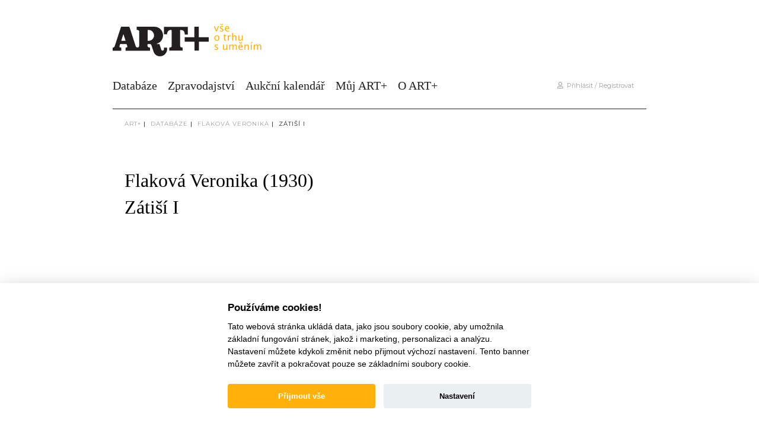

--- FILE ---
content_type: text/html; charset=utf-8
request_url: https://www.google.com/recaptcha/api2/anchor?ar=1&k=6Ld7SZQeAAAAACdJ8O74pRqSx-vichnZiBJz_RkS&co=aHR0cHM6Ly9hcnRwbHVzLmN6OjQ0Mw..&hl=en&v=PoyoqOPhxBO7pBk68S4YbpHZ&size=invisible&anchor-ms=20000&execute-ms=30000&cb=k8fivypc6sf7
body_size: 48837
content:
<!DOCTYPE HTML><html dir="ltr" lang="en"><head><meta http-equiv="Content-Type" content="text/html; charset=UTF-8">
<meta http-equiv="X-UA-Compatible" content="IE=edge">
<title>reCAPTCHA</title>
<style type="text/css">
/* cyrillic-ext */
@font-face {
  font-family: 'Roboto';
  font-style: normal;
  font-weight: 400;
  font-stretch: 100%;
  src: url(//fonts.gstatic.com/s/roboto/v48/KFO7CnqEu92Fr1ME7kSn66aGLdTylUAMa3GUBHMdazTgWw.woff2) format('woff2');
  unicode-range: U+0460-052F, U+1C80-1C8A, U+20B4, U+2DE0-2DFF, U+A640-A69F, U+FE2E-FE2F;
}
/* cyrillic */
@font-face {
  font-family: 'Roboto';
  font-style: normal;
  font-weight: 400;
  font-stretch: 100%;
  src: url(//fonts.gstatic.com/s/roboto/v48/KFO7CnqEu92Fr1ME7kSn66aGLdTylUAMa3iUBHMdazTgWw.woff2) format('woff2');
  unicode-range: U+0301, U+0400-045F, U+0490-0491, U+04B0-04B1, U+2116;
}
/* greek-ext */
@font-face {
  font-family: 'Roboto';
  font-style: normal;
  font-weight: 400;
  font-stretch: 100%;
  src: url(//fonts.gstatic.com/s/roboto/v48/KFO7CnqEu92Fr1ME7kSn66aGLdTylUAMa3CUBHMdazTgWw.woff2) format('woff2');
  unicode-range: U+1F00-1FFF;
}
/* greek */
@font-face {
  font-family: 'Roboto';
  font-style: normal;
  font-weight: 400;
  font-stretch: 100%;
  src: url(//fonts.gstatic.com/s/roboto/v48/KFO7CnqEu92Fr1ME7kSn66aGLdTylUAMa3-UBHMdazTgWw.woff2) format('woff2');
  unicode-range: U+0370-0377, U+037A-037F, U+0384-038A, U+038C, U+038E-03A1, U+03A3-03FF;
}
/* math */
@font-face {
  font-family: 'Roboto';
  font-style: normal;
  font-weight: 400;
  font-stretch: 100%;
  src: url(//fonts.gstatic.com/s/roboto/v48/KFO7CnqEu92Fr1ME7kSn66aGLdTylUAMawCUBHMdazTgWw.woff2) format('woff2');
  unicode-range: U+0302-0303, U+0305, U+0307-0308, U+0310, U+0312, U+0315, U+031A, U+0326-0327, U+032C, U+032F-0330, U+0332-0333, U+0338, U+033A, U+0346, U+034D, U+0391-03A1, U+03A3-03A9, U+03B1-03C9, U+03D1, U+03D5-03D6, U+03F0-03F1, U+03F4-03F5, U+2016-2017, U+2034-2038, U+203C, U+2040, U+2043, U+2047, U+2050, U+2057, U+205F, U+2070-2071, U+2074-208E, U+2090-209C, U+20D0-20DC, U+20E1, U+20E5-20EF, U+2100-2112, U+2114-2115, U+2117-2121, U+2123-214F, U+2190, U+2192, U+2194-21AE, U+21B0-21E5, U+21F1-21F2, U+21F4-2211, U+2213-2214, U+2216-22FF, U+2308-230B, U+2310, U+2319, U+231C-2321, U+2336-237A, U+237C, U+2395, U+239B-23B7, U+23D0, U+23DC-23E1, U+2474-2475, U+25AF, U+25B3, U+25B7, U+25BD, U+25C1, U+25CA, U+25CC, U+25FB, U+266D-266F, U+27C0-27FF, U+2900-2AFF, U+2B0E-2B11, U+2B30-2B4C, U+2BFE, U+3030, U+FF5B, U+FF5D, U+1D400-1D7FF, U+1EE00-1EEFF;
}
/* symbols */
@font-face {
  font-family: 'Roboto';
  font-style: normal;
  font-weight: 400;
  font-stretch: 100%;
  src: url(//fonts.gstatic.com/s/roboto/v48/KFO7CnqEu92Fr1ME7kSn66aGLdTylUAMaxKUBHMdazTgWw.woff2) format('woff2');
  unicode-range: U+0001-000C, U+000E-001F, U+007F-009F, U+20DD-20E0, U+20E2-20E4, U+2150-218F, U+2190, U+2192, U+2194-2199, U+21AF, U+21E6-21F0, U+21F3, U+2218-2219, U+2299, U+22C4-22C6, U+2300-243F, U+2440-244A, U+2460-24FF, U+25A0-27BF, U+2800-28FF, U+2921-2922, U+2981, U+29BF, U+29EB, U+2B00-2BFF, U+4DC0-4DFF, U+FFF9-FFFB, U+10140-1018E, U+10190-1019C, U+101A0, U+101D0-101FD, U+102E0-102FB, U+10E60-10E7E, U+1D2C0-1D2D3, U+1D2E0-1D37F, U+1F000-1F0FF, U+1F100-1F1AD, U+1F1E6-1F1FF, U+1F30D-1F30F, U+1F315, U+1F31C, U+1F31E, U+1F320-1F32C, U+1F336, U+1F378, U+1F37D, U+1F382, U+1F393-1F39F, U+1F3A7-1F3A8, U+1F3AC-1F3AF, U+1F3C2, U+1F3C4-1F3C6, U+1F3CA-1F3CE, U+1F3D4-1F3E0, U+1F3ED, U+1F3F1-1F3F3, U+1F3F5-1F3F7, U+1F408, U+1F415, U+1F41F, U+1F426, U+1F43F, U+1F441-1F442, U+1F444, U+1F446-1F449, U+1F44C-1F44E, U+1F453, U+1F46A, U+1F47D, U+1F4A3, U+1F4B0, U+1F4B3, U+1F4B9, U+1F4BB, U+1F4BF, U+1F4C8-1F4CB, U+1F4D6, U+1F4DA, U+1F4DF, U+1F4E3-1F4E6, U+1F4EA-1F4ED, U+1F4F7, U+1F4F9-1F4FB, U+1F4FD-1F4FE, U+1F503, U+1F507-1F50B, U+1F50D, U+1F512-1F513, U+1F53E-1F54A, U+1F54F-1F5FA, U+1F610, U+1F650-1F67F, U+1F687, U+1F68D, U+1F691, U+1F694, U+1F698, U+1F6AD, U+1F6B2, U+1F6B9-1F6BA, U+1F6BC, U+1F6C6-1F6CF, U+1F6D3-1F6D7, U+1F6E0-1F6EA, U+1F6F0-1F6F3, U+1F6F7-1F6FC, U+1F700-1F7FF, U+1F800-1F80B, U+1F810-1F847, U+1F850-1F859, U+1F860-1F887, U+1F890-1F8AD, U+1F8B0-1F8BB, U+1F8C0-1F8C1, U+1F900-1F90B, U+1F93B, U+1F946, U+1F984, U+1F996, U+1F9E9, U+1FA00-1FA6F, U+1FA70-1FA7C, U+1FA80-1FA89, U+1FA8F-1FAC6, U+1FACE-1FADC, U+1FADF-1FAE9, U+1FAF0-1FAF8, U+1FB00-1FBFF;
}
/* vietnamese */
@font-face {
  font-family: 'Roboto';
  font-style: normal;
  font-weight: 400;
  font-stretch: 100%;
  src: url(//fonts.gstatic.com/s/roboto/v48/KFO7CnqEu92Fr1ME7kSn66aGLdTylUAMa3OUBHMdazTgWw.woff2) format('woff2');
  unicode-range: U+0102-0103, U+0110-0111, U+0128-0129, U+0168-0169, U+01A0-01A1, U+01AF-01B0, U+0300-0301, U+0303-0304, U+0308-0309, U+0323, U+0329, U+1EA0-1EF9, U+20AB;
}
/* latin-ext */
@font-face {
  font-family: 'Roboto';
  font-style: normal;
  font-weight: 400;
  font-stretch: 100%;
  src: url(//fonts.gstatic.com/s/roboto/v48/KFO7CnqEu92Fr1ME7kSn66aGLdTylUAMa3KUBHMdazTgWw.woff2) format('woff2');
  unicode-range: U+0100-02BA, U+02BD-02C5, U+02C7-02CC, U+02CE-02D7, U+02DD-02FF, U+0304, U+0308, U+0329, U+1D00-1DBF, U+1E00-1E9F, U+1EF2-1EFF, U+2020, U+20A0-20AB, U+20AD-20C0, U+2113, U+2C60-2C7F, U+A720-A7FF;
}
/* latin */
@font-face {
  font-family: 'Roboto';
  font-style: normal;
  font-weight: 400;
  font-stretch: 100%;
  src: url(//fonts.gstatic.com/s/roboto/v48/KFO7CnqEu92Fr1ME7kSn66aGLdTylUAMa3yUBHMdazQ.woff2) format('woff2');
  unicode-range: U+0000-00FF, U+0131, U+0152-0153, U+02BB-02BC, U+02C6, U+02DA, U+02DC, U+0304, U+0308, U+0329, U+2000-206F, U+20AC, U+2122, U+2191, U+2193, U+2212, U+2215, U+FEFF, U+FFFD;
}
/* cyrillic-ext */
@font-face {
  font-family: 'Roboto';
  font-style: normal;
  font-weight: 500;
  font-stretch: 100%;
  src: url(//fonts.gstatic.com/s/roboto/v48/KFO7CnqEu92Fr1ME7kSn66aGLdTylUAMa3GUBHMdazTgWw.woff2) format('woff2');
  unicode-range: U+0460-052F, U+1C80-1C8A, U+20B4, U+2DE0-2DFF, U+A640-A69F, U+FE2E-FE2F;
}
/* cyrillic */
@font-face {
  font-family: 'Roboto';
  font-style: normal;
  font-weight: 500;
  font-stretch: 100%;
  src: url(//fonts.gstatic.com/s/roboto/v48/KFO7CnqEu92Fr1ME7kSn66aGLdTylUAMa3iUBHMdazTgWw.woff2) format('woff2');
  unicode-range: U+0301, U+0400-045F, U+0490-0491, U+04B0-04B1, U+2116;
}
/* greek-ext */
@font-face {
  font-family: 'Roboto';
  font-style: normal;
  font-weight: 500;
  font-stretch: 100%;
  src: url(//fonts.gstatic.com/s/roboto/v48/KFO7CnqEu92Fr1ME7kSn66aGLdTylUAMa3CUBHMdazTgWw.woff2) format('woff2');
  unicode-range: U+1F00-1FFF;
}
/* greek */
@font-face {
  font-family: 'Roboto';
  font-style: normal;
  font-weight: 500;
  font-stretch: 100%;
  src: url(//fonts.gstatic.com/s/roboto/v48/KFO7CnqEu92Fr1ME7kSn66aGLdTylUAMa3-UBHMdazTgWw.woff2) format('woff2');
  unicode-range: U+0370-0377, U+037A-037F, U+0384-038A, U+038C, U+038E-03A1, U+03A3-03FF;
}
/* math */
@font-face {
  font-family: 'Roboto';
  font-style: normal;
  font-weight: 500;
  font-stretch: 100%;
  src: url(//fonts.gstatic.com/s/roboto/v48/KFO7CnqEu92Fr1ME7kSn66aGLdTylUAMawCUBHMdazTgWw.woff2) format('woff2');
  unicode-range: U+0302-0303, U+0305, U+0307-0308, U+0310, U+0312, U+0315, U+031A, U+0326-0327, U+032C, U+032F-0330, U+0332-0333, U+0338, U+033A, U+0346, U+034D, U+0391-03A1, U+03A3-03A9, U+03B1-03C9, U+03D1, U+03D5-03D6, U+03F0-03F1, U+03F4-03F5, U+2016-2017, U+2034-2038, U+203C, U+2040, U+2043, U+2047, U+2050, U+2057, U+205F, U+2070-2071, U+2074-208E, U+2090-209C, U+20D0-20DC, U+20E1, U+20E5-20EF, U+2100-2112, U+2114-2115, U+2117-2121, U+2123-214F, U+2190, U+2192, U+2194-21AE, U+21B0-21E5, U+21F1-21F2, U+21F4-2211, U+2213-2214, U+2216-22FF, U+2308-230B, U+2310, U+2319, U+231C-2321, U+2336-237A, U+237C, U+2395, U+239B-23B7, U+23D0, U+23DC-23E1, U+2474-2475, U+25AF, U+25B3, U+25B7, U+25BD, U+25C1, U+25CA, U+25CC, U+25FB, U+266D-266F, U+27C0-27FF, U+2900-2AFF, U+2B0E-2B11, U+2B30-2B4C, U+2BFE, U+3030, U+FF5B, U+FF5D, U+1D400-1D7FF, U+1EE00-1EEFF;
}
/* symbols */
@font-face {
  font-family: 'Roboto';
  font-style: normal;
  font-weight: 500;
  font-stretch: 100%;
  src: url(//fonts.gstatic.com/s/roboto/v48/KFO7CnqEu92Fr1ME7kSn66aGLdTylUAMaxKUBHMdazTgWw.woff2) format('woff2');
  unicode-range: U+0001-000C, U+000E-001F, U+007F-009F, U+20DD-20E0, U+20E2-20E4, U+2150-218F, U+2190, U+2192, U+2194-2199, U+21AF, U+21E6-21F0, U+21F3, U+2218-2219, U+2299, U+22C4-22C6, U+2300-243F, U+2440-244A, U+2460-24FF, U+25A0-27BF, U+2800-28FF, U+2921-2922, U+2981, U+29BF, U+29EB, U+2B00-2BFF, U+4DC0-4DFF, U+FFF9-FFFB, U+10140-1018E, U+10190-1019C, U+101A0, U+101D0-101FD, U+102E0-102FB, U+10E60-10E7E, U+1D2C0-1D2D3, U+1D2E0-1D37F, U+1F000-1F0FF, U+1F100-1F1AD, U+1F1E6-1F1FF, U+1F30D-1F30F, U+1F315, U+1F31C, U+1F31E, U+1F320-1F32C, U+1F336, U+1F378, U+1F37D, U+1F382, U+1F393-1F39F, U+1F3A7-1F3A8, U+1F3AC-1F3AF, U+1F3C2, U+1F3C4-1F3C6, U+1F3CA-1F3CE, U+1F3D4-1F3E0, U+1F3ED, U+1F3F1-1F3F3, U+1F3F5-1F3F7, U+1F408, U+1F415, U+1F41F, U+1F426, U+1F43F, U+1F441-1F442, U+1F444, U+1F446-1F449, U+1F44C-1F44E, U+1F453, U+1F46A, U+1F47D, U+1F4A3, U+1F4B0, U+1F4B3, U+1F4B9, U+1F4BB, U+1F4BF, U+1F4C8-1F4CB, U+1F4D6, U+1F4DA, U+1F4DF, U+1F4E3-1F4E6, U+1F4EA-1F4ED, U+1F4F7, U+1F4F9-1F4FB, U+1F4FD-1F4FE, U+1F503, U+1F507-1F50B, U+1F50D, U+1F512-1F513, U+1F53E-1F54A, U+1F54F-1F5FA, U+1F610, U+1F650-1F67F, U+1F687, U+1F68D, U+1F691, U+1F694, U+1F698, U+1F6AD, U+1F6B2, U+1F6B9-1F6BA, U+1F6BC, U+1F6C6-1F6CF, U+1F6D3-1F6D7, U+1F6E0-1F6EA, U+1F6F0-1F6F3, U+1F6F7-1F6FC, U+1F700-1F7FF, U+1F800-1F80B, U+1F810-1F847, U+1F850-1F859, U+1F860-1F887, U+1F890-1F8AD, U+1F8B0-1F8BB, U+1F8C0-1F8C1, U+1F900-1F90B, U+1F93B, U+1F946, U+1F984, U+1F996, U+1F9E9, U+1FA00-1FA6F, U+1FA70-1FA7C, U+1FA80-1FA89, U+1FA8F-1FAC6, U+1FACE-1FADC, U+1FADF-1FAE9, U+1FAF0-1FAF8, U+1FB00-1FBFF;
}
/* vietnamese */
@font-face {
  font-family: 'Roboto';
  font-style: normal;
  font-weight: 500;
  font-stretch: 100%;
  src: url(//fonts.gstatic.com/s/roboto/v48/KFO7CnqEu92Fr1ME7kSn66aGLdTylUAMa3OUBHMdazTgWw.woff2) format('woff2');
  unicode-range: U+0102-0103, U+0110-0111, U+0128-0129, U+0168-0169, U+01A0-01A1, U+01AF-01B0, U+0300-0301, U+0303-0304, U+0308-0309, U+0323, U+0329, U+1EA0-1EF9, U+20AB;
}
/* latin-ext */
@font-face {
  font-family: 'Roboto';
  font-style: normal;
  font-weight: 500;
  font-stretch: 100%;
  src: url(//fonts.gstatic.com/s/roboto/v48/KFO7CnqEu92Fr1ME7kSn66aGLdTylUAMa3KUBHMdazTgWw.woff2) format('woff2');
  unicode-range: U+0100-02BA, U+02BD-02C5, U+02C7-02CC, U+02CE-02D7, U+02DD-02FF, U+0304, U+0308, U+0329, U+1D00-1DBF, U+1E00-1E9F, U+1EF2-1EFF, U+2020, U+20A0-20AB, U+20AD-20C0, U+2113, U+2C60-2C7F, U+A720-A7FF;
}
/* latin */
@font-face {
  font-family: 'Roboto';
  font-style: normal;
  font-weight: 500;
  font-stretch: 100%;
  src: url(//fonts.gstatic.com/s/roboto/v48/KFO7CnqEu92Fr1ME7kSn66aGLdTylUAMa3yUBHMdazQ.woff2) format('woff2');
  unicode-range: U+0000-00FF, U+0131, U+0152-0153, U+02BB-02BC, U+02C6, U+02DA, U+02DC, U+0304, U+0308, U+0329, U+2000-206F, U+20AC, U+2122, U+2191, U+2193, U+2212, U+2215, U+FEFF, U+FFFD;
}
/* cyrillic-ext */
@font-face {
  font-family: 'Roboto';
  font-style: normal;
  font-weight: 900;
  font-stretch: 100%;
  src: url(//fonts.gstatic.com/s/roboto/v48/KFO7CnqEu92Fr1ME7kSn66aGLdTylUAMa3GUBHMdazTgWw.woff2) format('woff2');
  unicode-range: U+0460-052F, U+1C80-1C8A, U+20B4, U+2DE0-2DFF, U+A640-A69F, U+FE2E-FE2F;
}
/* cyrillic */
@font-face {
  font-family: 'Roboto';
  font-style: normal;
  font-weight: 900;
  font-stretch: 100%;
  src: url(//fonts.gstatic.com/s/roboto/v48/KFO7CnqEu92Fr1ME7kSn66aGLdTylUAMa3iUBHMdazTgWw.woff2) format('woff2');
  unicode-range: U+0301, U+0400-045F, U+0490-0491, U+04B0-04B1, U+2116;
}
/* greek-ext */
@font-face {
  font-family: 'Roboto';
  font-style: normal;
  font-weight: 900;
  font-stretch: 100%;
  src: url(//fonts.gstatic.com/s/roboto/v48/KFO7CnqEu92Fr1ME7kSn66aGLdTylUAMa3CUBHMdazTgWw.woff2) format('woff2');
  unicode-range: U+1F00-1FFF;
}
/* greek */
@font-face {
  font-family: 'Roboto';
  font-style: normal;
  font-weight: 900;
  font-stretch: 100%;
  src: url(//fonts.gstatic.com/s/roboto/v48/KFO7CnqEu92Fr1ME7kSn66aGLdTylUAMa3-UBHMdazTgWw.woff2) format('woff2');
  unicode-range: U+0370-0377, U+037A-037F, U+0384-038A, U+038C, U+038E-03A1, U+03A3-03FF;
}
/* math */
@font-face {
  font-family: 'Roboto';
  font-style: normal;
  font-weight: 900;
  font-stretch: 100%;
  src: url(//fonts.gstatic.com/s/roboto/v48/KFO7CnqEu92Fr1ME7kSn66aGLdTylUAMawCUBHMdazTgWw.woff2) format('woff2');
  unicode-range: U+0302-0303, U+0305, U+0307-0308, U+0310, U+0312, U+0315, U+031A, U+0326-0327, U+032C, U+032F-0330, U+0332-0333, U+0338, U+033A, U+0346, U+034D, U+0391-03A1, U+03A3-03A9, U+03B1-03C9, U+03D1, U+03D5-03D6, U+03F0-03F1, U+03F4-03F5, U+2016-2017, U+2034-2038, U+203C, U+2040, U+2043, U+2047, U+2050, U+2057, U+205F, U+2070-2071, U+2074-208E, U+2090-209C, U+20D0-20DC, U+20E1, U+20E5-20EF, U+2100-2112, U+2114-2115, U+2117-2121, U+2123-214F, U+2190, U+2192, U+2194-21AE, U+21B0-21E5, U+21F1-21F2, U+21F4-2211, U+2213-2214, U+2216-22FF, U+2308-230B, U+2310, U+2319, U+231C-2321, U+2336-237A, U+237C, U+2395, U+239B-23B7, U+23D0, U+23DC-23E1, U+2474-2475, U+25AF, U+25B3, U+25B7, U+25BD, U+25C1, U+25CA, U+25CC, U+25FB, U+266D-266F, U+27C0-27FF, U+2900-2AFF, U+2B0E-2B11, U+2B30-2B4C, U+2BFE, U+3030, U+FF5B, U+FF5D, U+1D400-1D7FF, U+1EE00-1EEFF;
}
/* symbols */
@font-face {
  font-family: 'Roboto';
  font-style: normal;
  font-weight: 900;
  font-stretch: 100%;
  src: url(//fonts.gstatic.com/s/roboto/v48/KFO7CnqEu92Fr1ME7kSn66aGLdTylUAMaxKUBHMdazTgWw.woff2) format('woff2');
  unicode-range: U+0001-000C, U+000E-001F, U+007F-009F, U+20DD-20E0, U+20E2-20E4, U+2150-218F, U+2190, U+2192, U+2194-2199, U+21AF, U+21E6-21F0, U+21F3, U+2218-2219, U+2299, U+22C4-22C6, U+2300-243F, U+2440-244A, U+2460-24FF, U+25A0-27BF, U+2800-28FF, U+2921-2922, U+2981, U+29BF, U+29EB, U+2B00-2BFF, U+4DC0-4DFF, U+FFF9-FFFB, U+10140-1018E, U+10190-1019C, U+101A0, U+101D0-101FD, U+102E0-102FB, U+10E60-10E7E, U+1D2C0-1D2D3, U+1D2E0-1D37F, U+1F000-1F0FF, U+1F100-1F1AD, U+1F1E6-1F1FF, U+1F30D-1F30F, U+1F315, U+1F31C, U+1F31E, U+1F320-1F32C, U+1F336, U+1F378, U+1F37D, U+1F382, U+1F393-1F39F, U+1F3A7-1F3A8, U+1F3AC-1F3AF, U+1F3C2, U+1F3C4-1F3C6, U+1F3CA-1F3CE, U+1F3D4-1F3E0, U+1F3ED, U+1F3F1-1F3F3, U+1F3F5-1F3F7, U+1F408, U+1F415, U+1F41F, U+1F426, U+1F43F, U+1F441-1F442, U+1F444, U+1F446-1F449, U+1F44C-1F44E, U+1F453, U+1F46A, U+1F47D, U+1F4A3, U+1F4B0, U+1F4B3, U+1F4B9, U+1F4BB, U+1F4BF, U+1F4C8-1F4CB, U+1F4D6, U+1F4DA, U+1F4DF, U+1F4E3-1F4E6, U+1F4EA-1F4ED, U+1F4F7, U+1F4F9-1F4FB, U+1F4FD-1F4FE, U+1F503, U+1F507-1F50B, U+1F50D, U+1F512-1F513, U+1F53E-1F54A, U+1F54F-1F5FA, U+1F610, U+1F650-1F67F, U+1F687, U+1F68D, U+1F691, U+1F694, U+1F698, U+1F6AD, U+1F6B2, U+1F6B9-1F6BA, U+1F6BC, U+1F6C6-1F6CF, U+1F6D3-1F6D7, U+1F6E0-1F6EA, U+1F6F0-1F6F3, U+1F6F7-1F6FC, U+1F700-1F7FF, U+1F800-1F80B, U+1F810-1F847, U+1F850-1F859, U+1F860-1F887, U+1F890-1F8AD, U+1F8B0-1F8BB, U+1F8C0-1F8C1, U+1F900-1F90B, U+1F93B, U+1F946, U+1F984, U+1F996, U+1F9E9, U+1FA00-1FA6F, U+1FA70-1FA7C, U+1FA80-1FA89, U+1FA8F-1FAC6, U+1FACE-1FADC, U+1FADF-1FAE9, U+1FAF0-1FAF8, U+1FB00-1FBFF;
}
/* vietnamese */
@font-face {
  font-family: 'Roboto';
  font-style: normal;
  font-weight: 900;
  font-stretch: 100%;
  src: url(//fonts.gstatic.com/s/roboto/v48/KFO7CnqEu92Fr1ME7kSn66aGLdTylUAMa3OUBHMdazTgWw.woff2) format('woff2');
  unicode-range: U+0102-0103, U+0110-0111, U+0128-0129, U+0168-0169, U+01A0-01A1, U+01AF-01B0, U+0300-0301, U+0303-0304, U+0308-0309, U+0323, U+0329, U+1EA0-1EF9, U+20AB;
}
/* latin-ext */
@font-face {
  font-family: 'Roboto';
  font-style: normal;
  font-weight: 900;
  font-stretch: 100%;
  src: url(//fonts.gstatic.com/s/roboto/v48/KFO7CnqEu92Fr1ME7kSn66aGLdTylUAMa3KUBHMdazTgWw.woff2) format('woff2');
  unicode-range: U+0100-02BA, U+02BD-02C5, U+02C7-02CC, U+02CE-02D7, U+02DD-02FF, U+0304, U+0308, U+0329, U+1D00-1DBF, U+1E00-1E9F, U+1EF2-1EFF, U+2020, U+20A0-20AB, U+20AD-20C0, U+2113, U+2C60-2C7F, U+A720-A7FF;
}
/* latin */
@font-face {
  font-family: 'Roboto';
  font-style: normal;
  font-weight: 900;
  font-stretch: 100%;
  src: url(//fonts.gstatic.com/s/roboto/v48/KFO7CnqEu92Fr1ME7kSn66aGLdTylUAMa3yUBHMdazQ.woff2) format('woff2');
  unicode-range: U+0000-00FF, U+0131, U+0152-0153, U+02BB-02BC, U+02C6, U+02DA, U+02DC, U+0304, U+0308, U+0329, U+2000-206F, U+20AC, U+2122, U+2191, U+2193, U+2212, U+2215, U+FEFF, U+FFFD;
}

</style>
<link rel="stylesheet" type="text/css" href="https://www.gstatic.com/recaptcha/releases/PoyoqOPhxBO7pBk68S4YbpHZ/styles__ltr.css">
<script nonce="ZFE_bgXQ5dOfbVdkQdWJsg" type="text/javascript">window['__recaptcha_api'] = 'https://www.google.com/recaptcha/api2/';</script>
<script type="text/javascript" src="https://www.gstatic.com/recaptcha/releases/PoyoqOPhxBO7pBk68S4YbpHZ/recaptcha__en.js" nonce="ZFE_bgXQ5dOfbVdkQdWJsg">
      
    </script></head>
<body><div id="rc-anchor-alert" class="rc-anchor-alert"></div>
<input type="hidden" id="recaptcha-token" value="[base64]">
<script type="text/javascript" nonce="ZFE_bgXQ5dOfbVdkQdWJsg">
      recaptcha.anchor.Main.init("[\x22ainput\x22,[\x22bgdata\x22,\x22\x22,\[base64]/[base64]/[base64]/[base64]/[base64]/[base64]/KGcoTywyNTMsTy5PKSxVRyhPLEMpKTpnKE8sMjUzLEMpLE8pKSxsKSksTykpfSxieT1mdW5jdGlvbihDLE8sdSxsKXtmb3IobD0odT1SKEMpLDApO08+MDtPLS0pbD1sPDw4fFooQyk7ZyhDLHUsbCl9LFVHPWZ1bmN0aW9uKEMsTyl7Qy5pLmxlbmd0aD4xMDQ/[base64]/[base64]/[base64]/[base64]/[base64]/[base64]/[base64]\\u003d\x22,\[base64]\x22,\x22w5rCpcOwCsK4w6TCsyXCoh/[base64]/w5TDusKyFHvDhDcewrMyw5tfwrJuwqhJXcKBP21oDnXCnsK6w6dew4gyB8O4wqpZw7bDl2XCh8KjSsKBw7nCkcKWOcK6wprChcOSQMOYT8Kiw4jDkMOKwqciw5cywpXDpn03woLCnQTDicK/wqJYw6vCrMOSXVPCosOxGTbDh2vCq8K2LDPCgMOOw4XDrlQIwoxvw7FjGMK1AFpvfiUQw7djwrPDjC8/[base64]/w7tAw6BKOBA5w4zDiMKfW8OAXMKNwpJpwrnDr0vDksKuABzDpwzCicO+w6VhAhDDg0Nlwp4Rw6UJNFzDosOVw7J/IkjCtMK/QBfDplwYwprCkCLCp3PDtAsowqzDgwvDrDl9EGhmw6bCjC/CqcKTaQNQQsOVDWLCp8O/w6XDjRzCncKmY2lPw6JowrNLXRnCtDHDncOBw5Q7w6bCggHDgAhawpfDgwlyLngwwrcFworDoMOaw6k2w5dJW8OMel8yPQJTeGnCu8Kiw4APwoIew7TDhsOnCcKQb8KeOl/Cu2HDlMOlfw03KXxew4J+BW7DmMKcQ8K/[base64]/CjHDDhMOXwrdwBcKvAVzCtCfDiMO7w5jDmsKLdyfCh8KvPz3CrlYzRMOAwpTDmcKRw5ooKVdbSXfCtsKMw6k4QsOzO2nDtsKrVnjCscO5w5pmVsKJOsKsY8KOBMK7wrRPwoHCuh4LwpV7w6vDkTNUwrzCvkQNwrrDol9qFsOfwo9qw6HDnlvCtl8fwpnCo8O/[base64]/CksOaw5TDjFlNw6lewrvCuUo4PQl5w6zCshvDnEhDdiVZAiFLw47DpQZRJCRvW8KLw4wZw6TCrsO6YcO8woxZMMKOQMK4RG9Gw5nDvyHDn8KJwqPCqG/[base64]/[base64]/w7nCr8Kuw63CnzPCpD7Ckl/CkljCgxJXScOoKH10C8KpwozDqR0Xw4PCqizDq8KhFcKXBHPDrMKew7vClyvDrRgIw6/[base64]/Di8OWw6rDssOSPTVTwrQAwqRMbx/[base64]/bsOkw7xUXsKPw5PCsXV5wpkiZSk+wp/[base64]/DlCIrRcOIw7lfwq/DhwIxwpjChGHCkcK/[base64]/DnwEiwrx/wo5TIFppwrHCkMKvDMOXV1bDqkkGwq3DlsOpw5HDjENiw6nDt8KPesKwcVB3bBfDrVMXZMKIwoXDmFEuHF1wVyHCtVDDujg/wrU6F2fCvDTDh3dEHMOIwqbCmnPDvMOOT2psw45LXjxkw4jDl8Ouw6AYwoElw6dCwqzDnRsSenLCtEUHTcK8AcKxwpnDrDzCkR7DvCE9dsKmwq0zLhPCi8O9wrbCuXXDi8Ocw6TCil5/[base64]/w5N/fMO5XcKzeMO2N8K9w68/JUbCt0fDusOgwqTDqcK1UsKow77Dt8Kvw7h4JcKZEsOkw4sCwppyw4B+woZhwqvDgsOqw5/Du2lXa8KbGcKpw6ZcwqzCu8Ojw6FAVX5Ew5jCvhtREynDn20qAMObw74dwq/[base64]/w6/CicKzwoBDMEhvwozCpxXCuMKFWXlSwrnCn8K5w5MDMx4ww43DhUXCn8K1w44kXMKdH8KzwrLDrinDkMOjwrkDwp9kHsKtw7YsTMOKw4PCtcKFw5XCr0fDmMKSw5l7wq5NwpkxesODw6BvwrPCkgdrAkDCoMOdw5k9UxwAwobCvCzCm8O8w6luw4DCti7DoAc/Fm3DsQrDjX44I1jDsyzCjMKvwr/CgsKPw7s8R8OnQcOiw4zDi3jCglXCmDbDgxnDuXLClMOyw6E8wq1sw7JpayTCj8Kcwo7Dl8Kqw7vCklfDr8K/wqBhFSZpwpgKw6M3GBvCqsO6w5Arw6VaKxPDt8KHesKgUHAMwoJwG2nCsMKNw5zDoMOrAFvDgB7CusOQd8KCLcKNw53CgcKJHx1kwofCisKtKsKMGjbDgXrCnsORw7hTAG3DgwzCgcO8w5nDmXMhcsOLw7ICw7x1wpAMYUd8BwkEw6/DnB4uScK3w7Nmw4E+w6vCs8K+w7rDs2gvwrkjwqEVNWJ0wrlcwrQEwozDqhILw7vCh8K5wqZAT8KWb8OCwq5JwpPCkDHCtcKLw5LDj8O+wrIxYMK5w4MhU8KHwrHDmsObwrJ7QMKFwrBvwpvCvQLCpMK/woIVOMKten5iwqDCjsK6X8KIbkI2Z8Ouw41mWsK+YcKSw58LLScqSMOTJ8K/w4xTF8O9V8OGw7x4w5jDgxjDlMOcw5fCk1DDhcOhS2HCvcK8DsKIPcO/w5jDozxvJsKZwqzDnsKPOcOHwo0mwozCnzYyw6YYMsKlwrDDj8KrYsKHSn7Cl1wTbzQ2bCfDgTjDlsK1aVgjw6TDnGpUw6HDt8KAw57Dp8OrAk/[base64]/CgsKyV8OLw6/Cp8KIW8OfShnDlMKMw74mw6Y4dsKmw5nCoiLDqsKXfiR7wrYzwovCgiTDri7CkyEhwp4XIBHCmcK+wpjDpsKYEsOpwobChgzDrhBLXgXCpi4KZXJ+wpnCl8OrKsK+w7ABw7fChn/CqcOfGxnCmMOJwo/CuUQCw754woDCmkbDpcOUwqovwpgJDSjDgg/CnsKfw7cYw6bChMKhwobCu8KZWCQ4w4XDjUdOeW/DusOtTsOIJMOww6RdTsKxecKgwo8WaklFNVx1w4TDq0PCnVQjDcOzSmvDhcKFYGXDs8Okc8OWwpBhCmHDmQ1URyvDon1rwoppwqjDoWkHwpQUIsK3cVEqB8OOw4sKwoJzVBZIBcOww40FZ8KyeMKqXsO3en/[base64]/DjHjDqjnDj8KXa8Kfwpcjw61MX1pewpbCpmFDw6YPQHp5w4w/J8OaAirCmGpUwoUIQ8K5JcKCwpUHw4fDg8OFZcO4DcO5AnUaw5XDhsKPaWpdQcKww780wrnDgyrDt1nDlcKMwoo2UBwIaVgcwqR/w6wGw4ZHw6ZSGW0uInPCmystwoJvwqszw7vCm8O1w4HDkw3Cr8KeOD3DjDbDtMKfwqY+wowOZx7CmsKdPDl7U2xRDTLDq1lvw4/DocOJPMO8dcKSRh4Dw64JwqDDocOaw6hGPMOPw4t0WsONw4oCw7QAPAIiw5rCjsOKwp3DvsK9csOfw4sKwpXDgsOPwrZtwqgtwrDDjX5Xcj/[base64]/DtVLCg0hTwr7CksKNw5MWBVElYcOYJn/DqsOkwqrDjidZfcOKExLDvnsYwr3CnsKFMhXCoXIGw7/CqA3Dh3dPIBLDlUwARBkBBcOQw4nDozfDm8KjQWUEwrxRwpvCuUM9EMKfCxnDuykrw7bCsU0CYMO4w5zCuQZDfnHCl8KUTxEjIAPCulJtwr5zw7Aleldkw4AkLsOge8K4HnUUU0Brw5PCocKbTWrCuy4MQXfCkFtcHMO+D8OJwpNhfUQ1w5ctw4PDng/CksKxwoZCQl/CmcKMTHjCrxMGw6ArCxhuVT1bworCmMOdw4PDlcOJwrnCll7DgW9ZG8Oiwq5XYMK5C2rCsktywrPCtsK+wqPDssO4w7fDkgLCsR3DkcOswpoywr7CvsObT2hkKsKdw4zDpCPDkiXCiB7CmcKOEypwG0VaYk51w70PwppOwqnCncKpwqhqw5/DtX/ChX/DgAs1BsKWMx5SHMKFEsKswr3Dp8KYaGtqw7jDo8OJwoFEw6jDm8KJT33DncK0YB7DilExwr0AR8KUYFRkw4E/wrEqwqHDvXXCqyR2w67Dg8Khw55WdMOtwr/DvsKgwpjDl1jDvCd2XzfDvcOhQCkbwqJ9wrtZw7PDgSt9PcKLZkEAQXfCocKXw6DDlHoTw40SAhs5JgA8w4NKJRoAw5puwqo8ZxRgwo/DvMKpwqnCtsKVwo42DcO2wrnDh8KpKD/[base64]/w5XCk8Kww4dnEixUw4zDs8Omw6rDn8K6wrQ9YsKTTsOUw7BlwqPDpn7CpcODwp/Cg1DCsXJ3LlXDvMKTw5Q9w7HDglvCh8OmeMKKScKzw6XDq8OGw414wpjCujLCncKdw4XCo3XCtcONLsOENsOifxXCr8KzV8KzJ3dnwqxCw4jDhVPDi8Oew4plwpQzdG1aw6DDusO2w4/DjMOZwq7DlsKJw4oXwoNXGcKwS8OXw5HCisKmw53DvsKLwpIQw7bDqHRjST52AsKsw5lqw5fCsl/[base64]/[base64]/YiRGwr3DlmnCk8ONw7QVwrzDusK6wrfDo0ddIlHCnMKNLsK1wpnCtsK5w7gdw7jCkMKdB1/DtcK0cj7CnMKIejPCnxDCu8ObcxDClT/Dj8Kgw7h/I8OLEcKNa8KOMAHCuMO6UsO5FsONdMKjwr/DocO7VlFTw43CisKAL3bCsMOMX8KLfsOswrpaw5hET8KhwpDDoMOmQMKoBgPCsRrCiMKywolVwphyw4gow5nCnFTCqjXCkDnCqTbDu8OST8O1wprCqsOowoHDrMOcw7PDm0skM8OGVHDDshkkw5jCr1Bcw7tnYwjCuA/CmkXCp8ODJcOBCMOHA8OKQDJmKlgdwo97NMK9w6vCv3wtw7YBw4/[base64]/CnsKYw6nClMKCw5zDu8OOKsOMwo8NwoTDt2rDgsKCbcOSf8OcUBjDuXpBw6QUTcOCwq/CuXZdwqABf8KcFFzDl8OKw44JwonCpGwZw47CmgBlwp/DsGEuwos/wrpTHGXDkcOqBsOnw7cJwrHDpMO/w6LClmnCnsKzRsKJwrPDkcOHR8KlwpvCj2vCm8OQT1HCuyILesO4w4XDucKhNxpaw6Rbwoo/GWMCUcOPwofDusKgwrzCrWbChMOVw41uJzbCpMOoWcKDwpzClz0zwrvDjcOewo4yIsODwppPbsKnHz/CisOXIAfDonPCly/DsAPDisOFw4MawrPDr0lfHiB+w6vDgUzDkSZ1JhwjDMOXS8KuRFzDuMOrD0Euex/Dsk/DncOzw6N0wrHDkMK7w6ghw5Afw5/CuwrDm8K5S0fCoF/Cq2gQw6nDjcKQw788esKpw4vCm3Elw7/CtMKiw4MNw4HCiGptPsOvayPDscKlKcOTw7Aaw5c9WlvDgcKBLjXCkjxtwpAdEMK0w7jDh37ClcKDwrcJw6bCqkscwqcLw4nDvR/DrFTDisKvw4HCg3zDmcKTwpvDssKewpA0wrLDiBVODHwMwplgQcKMWsK9LMOlwrZVUA/ClSDDvjPCq8OWGV3DlcOnwr7Chw5Fw5PCj8OrRXfCmlAVYcKOZFzDh247QF8GesOJGWkBQ3PDpUHDgFnDn8Kiw67DrsKiZ8ODaSzDhMKFX2JXNMKiw5B/OBrDtHpFCsKFw7nCkMK8dsOWwp3Cjn/[base64]/w5JAw7EBW8OpEB3Dq8K+a8KjYiDDnWVGS05kPBTDsk58OVjDkcOGEXxnw4VNwps3HXk5HcOww6jCvX3CnsOzRhHCocKOBigMw5Fiw6V1d8KURcOuwpUiwoXCtMOrw7kCwqRvwpA1GQDDvHjDoMKRGU5uw53CpTPCn8KEwpkRMsO/w7zCtHobS8KaI2fCq8OeUsOYw7kvw6JQw5FMwp4fZMKHHAMPwpU3w5rCnsKSF25pwp7DozVHL8Oiw6jCiMOewq0zaULDmcKaWcOGQCbCk3vCiBrCkcKHAy3DiwHCqFbDi8KiwpDCnW0uE1IcdzAjXMK3aMO0w7TCt37Dlm0yw4jCsUdrJH7DvT/DiMOTwobComZaVsOgwrYDw6tXwqXDhsKgw4QBScONGjY2wrVAw5jDiMKKIy4wABsTw6NzwrMLw4LCq07Cq8KcwqEJI8KSwqPDlUnCnjfDp8KEBDjDtgBDK2PDnMK6bSkvIyvDm8OEcDVuScOhw5ISBcOIw5LCpQ/Ds2lCw71gHxhjw68dWCDDqXjCq3HDu8KQwrvDgR4VGAXCn3IYwpXCr8KcMj1PRV/CsEskdcKuwo3CjkXCsyTCgMO8wrPDiTbClETCucOzwoPDu8KResO9wqVGNGoOW1LCi1vCmlFcw4vDhMOhUwx8PMO4wpbCtGHDqylwwpDDnm1bXsOFHHHCoXXClcKACcO2OhDDrcOMKsK/FcK2woPDsQ4rWiDDlVlqwpN/wrnCsMKMbsKySsOPMcKBw5rDr8Ozwqxjw6M3w7nDh0TCsxhKJGtqwpkJw7vDjU4kD09tTzlvwrg9SnpMCsOawozChxPCtQcPN8OPw49lw78swpbDqsKvwrc8N2TDhMK7EljCv2ohwqN8woXCr8KnRcKxw4Rywq/[base64]/bTo7GcORMMKdwrBZwqQGwrVOQTJPDDLDuhbCpsO3wrQewrQ9wrrDiyIDCErCo2QDB8OVCQBidcKSG8K3w7rCqMKvw5bChg91ScODwpfDpMOPYC/CiRcJwqbDl8OnF8KuB3Imw4LDlAoQfyQow5gvwr8AEMOUI8OYBB3DtMKTI2bDqcKPXS3Dg8OISTxVBGo/[base64]/[base64]/CoSXCsjECw5HDrgoyHcO3wo3CugrDnTZCwpctw7TCnsKIw75lTHx+D8OsGsKrCsOcwrhEw4XCocK/wps0EQE7O8OLATAlE1IWw4/[base64]/DusKZwphsw4DCnMOnDsOEwpTCqXw6wqjCp8Oww6FeJg5bwrzDj8K9dBZDH3PDvMKcw43CkDx5bsOsw6rDmcK7wq/CgcKMbA3DqUnDisO7MMOWw6ZuU2E9STXDvko7wp/[base64]/S8OVwopDeMKsw73DumEYw4sDwqFHKMOfYCzCmMOkMcKbwpPDi8KewrgWT07CnnPDjGgtwpAlwqHCrsKqNB7CocOlHBbDlcOdRsK2aRLCkANuw4JIwrDDvDwFP8OtHUcDwqAFUcKiwp3Duk3Ci1vDoSDCmMOKwrrDjcKfQsOtckAZw41Me39BZ8OVW3jDscKoM8Krw6k/FzjDkDwWSl3Dm8Kpw7sgScKVSCdZw7EGwrIgwpcxw5vCv3TCi8KuHDRhZsKDWMKtKMOHfWZ6w7/DrEwhwowbZDPDjMO/wpEHBlNXw5I4woXCl8KpIsKMMy8rZG7Ck8KCbsOob8ODUGwGGn7DksKdU8Ojw7TDuy7Dsl9nZHjDngYWf1wuw5PDtzHDl0LDtFPChcK/[base64]/[base64]/wpDDsMKTVW4hwoDCv8OXR34MPcONGgVsw4EjwpJIEcO0w6hCwq7CsifDh8OjFcKWUUAYFB4wV8OEwq0xEMObw6Uawo1zOHYpwqPCsXRQwrnDgX7DkcKmHMKJwplhQsKOPMO8BcO0w7PDnChRwqPCgcKsw4Juw7zCisOww6jChAbDksOPw6snLy/Di8OOdTlmCcKCw5o6w6YJXQlFw5czwpdgZRrDpSUeOsKeNcO0TMKHwoMqw7kMwpLDilt2SWLDslgfw4spDT1wO8KAw7HDjzoXeHXCmkDCosOXPsOow7/ChsOGZxYQPQJ8cBPDgkvCsljDhB4sw5JUw5F5wr5dViU4IcK0Wxl7w7VzKy/[base64]/woEEf8O+w7fDkR7DnFU+PylEwr44wpPDtsO4w5fDtcOLwqfDiMK3J8K2wrTDnHE2BMK+d8K6wqcvw4DDu8OGWEbDrcOxDwvCtsOuc8OgFhN6w6LClSXDpV/Dk8O9w5/[base64]/CgkBTPyfCginCrUdDM8OUZTpLw6PDvlHCkcOmwq4ew6Rgwo7DgMO2w79ybU7DhMOhwqzDgU/DscK3ccKvw5DDkmLCvEXDjsOKw7vDmztAPcKhITnCgQjDrMO7w7jCshI0WXrCj3XDqsOtVcKsw6LDonnCqS/[base64]/DsWvCpsKTIUUwQwjDi1NVa8KlJyQTHsKpKcOxN1M5Qw0+bcKowqULw4F3w5bDs8OjY8Oiwr8DwpnDpVcmwqZld8KTw70ZbUNuw7UyVcK7w4hdZMOUw6bDn8KWwqAjwrEfw5hYBDcKMMKNwqg5P8K5wpHDvcK3w61fOcO/ABYOwoVnQsK9w6zDoy40wrLDpUEQwo0+wrrDtsOmwpTDtsKxw5nDpFt2wprCjBIlbgLCrMKqw4UUSF4wL1rClg3ClEFnwpRQwqjDlnMPwrHCgRDDulXCpsK9XgbDlyLDqSM+aDfCjcKzRmpvw6PDtgvDqQTDvWJpw57DkMOswq/Dm25Jw4AFdsOiI8OHw57CgMOOccKoWsOHwpTDicKkKsOiA8KUBcOwwoPCt8KVw4MEwr3DkgkGw4pqwpYbw6IawrDDgS/DpALDrsOJwo3CmG03wrTDo8Okf288wrvDm2zDlDDDs3TCr2URw5Ugw40rw4soKgRgIWxbA8KtNMKCw5xVw4jCi20wGxkZwoTClsOiK8KEQ21Aw7vDtcKjw7fChcO1w54swr/Di8OPdsKkwrrCs8OgbBcjw4rCk0zChz3CpG/CsBPCsyrDnXIdAVIawo90wpfDr09Ewp7Cp8OywpHDuMO7wr1AwrMnHsOCwq1TNnxxw7R9JsOLwphkw5k8K3sUw6JWeC3CmMOqOB54wojDkg7DkMK6wqHCqMKzwrDDrsOkPcKZW8KbwpEUKhxbBQrCqsK9TcO+QMKvD8KOwr/[base64]/DqcOBYivClilXwqoDwpfCh8OoJCTDl8KYw5xyw5bCrnbDmjDCvcKMHSEFS8K3TMK4woHDtsKvZ8K3RBA0XzxWwoPDsmrCvcObw6rChcOZCsK2VCfCmwZ/wpjCkMOpwpLDqsK0MTXCmlwXwpDCkMKXw74qSBzCgQoAwrR2w7/DlBd8MsO2GR3CscK9w55zMSldcMKPwrINw5fChcO/w6U9woPDpTAtw6ZYD8O7HsOcwrVRw4DDscKpwqrCt0BgCQPCt1BePMOuwqjDv0MND8OnMcKcwrPCh2l6aBnDqcOiKgzCuhQ3B8ODw43DosK+Y1DDqWTCucKAF8OuR0LDtMOALcOhwpLDuRRkwpvCj8OhQMKkT8OIwpDCvgV3axfDih/Cjy5sw4Mhw7jCtMO6DMOSOMOBw5pteWUqw7fDt8O4w5LCgMONwpcICgduBsODD8O8wp0fLD0iwq4kw47DnMO6wooTwo3Dqw57wr/Colg1w7DDusOKJH/[base64]/CksKEw4ZnQwtkw6DDoA3Cp8OlWENJWkvCqgLCkAgda0J9w67DuHcDdcKiRcKZCDDCocO3w7bDiznDt8O8DGTDmMKEwodhw5Y+QSZeeCjDt8OpN8O3cCN9EMOzwqFjw4/DvSLDrXIRwrXCusO/[base64]/DoMO9F8KzwovCjgnCh8OPD3BjCytxwp3CshfChsOtwrZQwpLDl8KqwqHCv8Orwpd0JTEcwq8Jwr1qFQoRSsKdLVfCmy5UU8Obwosmw6QRwqPCmx/ClsKWJFHCjsKNwoROw50GOMOnwo/Cj3BSMcKywqcYSSbCh1Urw6fDuGDDlsKZL8OUV8KMQcKdwrQawrzDpsOdDMO9w5LDr8ORViYvwoQOw77Cm8O1QcOfwp1LwqPDisK2w6Yqd0/CssKxJMKvS8OdN1Bjw7kofnsbw6nDkcKtwqk6ZMO9WsKNGsKPwpXDkU/CuhNWw53DssOjw7HDsRPCjnJew70pQ1bCiC5zGsOQw5VVwrvCh8KQZisPPMOXB8OCwrzDncKyw6PCt8OwJQrDhMONWMKnw7nDqg7CiMKhBGx6w4UNwpTDgcKIw6EjL8OidnHDoMOiw4/[base64]/Dl8Kyw77DhTPCmGXCvk3CrsOKwovDsSXCocOPwqnDqMKEDGQQw4d4w55lMsO7cVHClsO9agTCtcOhA2jDhEXDrsOgLsOcSmIZwprChEwKw7Yjwo9HwpPDqC/[base64]/JVgQQ8KAGcOhScOWUMOMQ8OIwrXCtUzCpMKswpECV8OoGMK+wrIHNMK/asOrwrXDnD0LwpU1EiLDv8KpOsKKLMOOw7MGw5XChMKmNFxKIMOEJsOFfMKtcg9+bsK+w6nCmhnDt8OjwrFOHsK+JAEJa8OVwrHCk8OoVcKhw60jEsOqw4A7TWnDrULDjcOjwrRSX8O8w7UQTDNTwotiKMO4NMK1w5k/RsOrFhIzw4zCqMK4w6Ipw67Dv8K2W0XCuWHCpGIQK8KOw5ccwqvCqHE1RnluA2chwqFYJkVJEMO8N1wfE2PDl8KeIcKXwofDgcOcw4zDoDohN8OWwp/DnBNdNsOUw4dsOnfCj1lHZV0/w4bDlcO2wrrDlE/[base64]/DlMKgSMKxwp93UcKAw77Dsj3CicK7PsKkw6gsw6HDrhgrfBbCjcOGL0lvFMOdAiRVFR7DvTfDj8O0w7XDkCcvFzwxOATCkcKZYsKpQzQaw4osC8OGw6hNAcOlAcKzwqFJB3VRwoPDnsOkahXDuMKUw71aw5XCvcKbw4HDumDDlsK3wrNqHsKXaHvCi8OCw6vDjDB/L8KNw7RPwp7DlTU1w5zDg8KHw47Dh8Otw60Cw5rCvMOqwqprODVhIGwORSbCrQdJPi8meTIowpAIw59iXsOLw5krfj/CocOuD8Ojw7QTw5NXwrrCu8K7RnZFBGXCi1E+wq3CjiAbw5zChsOXFcKfdxLDrsOqTmfDnVBwYXLDgMK6w4wRbcKowo0pw7kwwroswprCvsKUdsOcw6ADw7AHGcOwKsKgwrnDuMKpDzVcw4bCgigidBUiVsK4TBdNwpfDmgPCpyVpbMK2QsK4MTDCm0/CiMOfw6/CgMK8w7gKAgDDiD9Tw4d8Vj5WHsKQfVBLC1PCkm9UTBIEEVE+BVgFbA/DnyJWQ8K1w40JwrfCtcOPJsOEw5Ylwr1yUXDCusOfwrliRgnDoTo0wr7CsMK7VMKKwpReIsKywrrDtcOEw7zDhhzCusKEw4Vtax3DrMKXbcK8K8KZfC1rYwJqJQnCuMK5w43CjRXDtsKPwr1oVcOJwohZUcKXYcODLMOTGFzCpxrDgsKxGE/CncKyOG4KUcK4IBcYUMKpIXzDucK7w5lNw6DCqsKVw6Y5wr4Aw5LDvHvDojvCisObHsOxAz/Ct8OLEUbCt8KqDcOyw6s8w45vdG0dw4AJET3CrMK2w77DolthwoxWf8KcJ8ObNMKdwpc2LVxqw7bDrMKNHsKlw5PChMOxWmBcScKPw7/DksK1w7DCo8KmDUDCuMOWw6zCtF7Dui/DhjIiVy/DqsKQwo8LLsK6w7lCK8OzbMO0w4EBFHPCtwzCtXvDqW/CiMOoQSrCgR8/w4vCs2jCtcO3WmthwpLDocOWw4x/wrJUFkooUEJUc8OMwr5twqpKw5LDgwdSw4I/wq95wqYbwq7CisKfD8KcE2JXW8O0wrp9bcKYwrTDscOfw5N2N8Kdw7xyBgF9DsOlNxrDs8Kww7Ngw7RAwoHDu8OHGsOdaATDpMK+w6kIJ8K/aiB9MMKraDVUIhRJW8KjSHfDgwnCpSVkDW/[base64]/[base64]/w7fDoQcBwrINw7/Cuw/DtcKZwqZ0wojCuAnDiTXDhkxhdMO7fELCuybDqhzCqcOcw6cpw5nCv8OGAiPDtmRBw71ETMK+EE/[base64]/[base64]/Chg/CvXrDoDw8GcK+wrEnwq4ww4MYWMOuV8OAwrPDtMOrUD/[base64]/DlMOFwqPDusOnw7jDuCvDiBpTw5bCgQLClmQtw7PCocKaUsK/w6fDusKxw6oRwo1Dw7HClHYAw4cNw4F+JsK/wp7Dj8K/E8Ovwr3DkCTCs8K/w4jCo8KhdSnDsMO5w7lCw6sXw5oPw6MwwqXDhVbCn8KGw6LDgcKGw4HDhsOmw45TwqPDlgXDu3EUwrXDoTPCpMOuPBwQTDfCo1XDv05RHllSwp/[base64]/w6TCsMKzw7vCghPCj2obw5zCicOSw6Ngw5IQw5bDqMKnw6IkDsK/KsO8b8KGw6fDnzkadEguw4PCgg9zwpfCtsOmwptHdsKjwohIw6HCpcOrwp5AwoVqazh6dcKQw6lswo1dbm/DncKvLRETw6U2LBLCsMOmw5NLWsKSwrjDjE0Two5zw4/Cpl3DtUlPw6nDqz0eJWhuI3JCecKnw78Nwp4fQsOwwrACwqRdfxDCncK/woREw598LcORw6jDtgclwpLDlWzDhh1xO1A2w64FRcKjBcKLw5ADw64jOsK+w6jCiWDCoizCpcOVwpDCoMOrUgPDgzLChQlewo0iw6ttOlMlwoTCocKtKm1SOMOIwrdUOnd7wpIOIB/CjXRvW8ODwq0nwpRbB8OeK8KRQDBuw43ChSkKEzdlAcO3w4UcLMONw57CmAIFw7rDlMKowo4Uw6FJwqrCoMKcwrPCgcOBMUzDtcKLwotGwp10wpF+wqVmf8Kod8OCw6wIw6cwEy/CoDDCn8KPS8OSbTRCwpQNYMOQVlDDuTlWa8K6esKRTMOSUcKpw63CqcO2w6HCrcO5AMKMecKXw4vDskRhwq/DnRrCtMK9axrDnwg/G8KjacKZwrbDug5TS8OzCcOlwqUSUsOYR0MPZ3PCoT4lwqDDocKIw45qwqQfGlQ8DTfCk13CpsKWw6Uka2FdwrPCuEnDrkFjeAgGU8OcwpNSPhp6HMOIw5TDjMOAdcK5w756O3QJFcKswqYAMMKEw5zDssO/F8OpPQ59wonDq3XCjMODGzvCpsOHezInw4rDjiLDuk/DgiAcwoFFwooJw409w6fCvRzCgnDDqiACwqYbwqJSwpLDi8KdwonDgMKjRUfCvsOARzBcw6ZHw4A4w5Bew5VWPyh2wpLDhMO1w53Cu8KnwrVbcWB4woZ3fXHCnsKjwqnClMKBwqUBw6AXBQpUIwFIT2x/w5FIwqbCp8KdwrnCqA7DnMKXw6LDmmJow5Bvw6lJw53DjwHDksKKw6fCusOtw6zCoCMwTcKldsKFw7R/[base64]/CvcKtF8OFw5suwqnDnlvDk8KBwrNywpfDq8O+CnBmUcOALcKmwrocwogzwpwhEWnClRrDi8OqA1/DvMO+VRZRw7thNcKxw645wo05dmlLw47DlS/CoibCucO3QcOUR3nChxJuWMOdw6nDrMOBwrzCpBhoOQjDkW3ClsO9w6fDjiPCnmPCj8KdGB3DiW/DiU7Ds2PDiGrDjsKNw7Q6csKmWVXCvXZ7IDjCh8OGw61Awq8LTcOAwopkwrLDpsOGw6oBwofDjsKOw4zCln/DuzcLwrjDrg/Dtxg6aQVwfFICwp1vYcOJw6Jvw6ZIw4bDnC3DgllxKC9Nw4DCisOTAQUtwoTDosK1w7/[base64]/Cj3PDr8KFw5puwrQ3NcK/[base64]/IGnDh8OCa8OKwqLCmDTDvTJFw6PChsKSw4fCqGbDhgXDu8O7FsKcOUdHMcOPw7rDkcKBwoMaw4bDpcOkTsOGw7B1wrQZbBHDpsKrw44ffCx1w4FlOQDCkCPCpB7CgxxVw6EbZsKhwrjDpR9xwq9NK1bCtHrCqMKiHVQnw74MUsKkwoM2Q8KQw44IKX7CkVLDhDRuwq/DkMKEw5Miw5dfAinDkMODw7LDnQMsworCui3DucOkPF92w5hoaMOkw6x9FMOgQsKHesK/wpLCl8KmwrEOEcOewrF4VEfDkQVQH1PDl1pAbcKhQ8OcOApow51FworCs8OvAcOJwo/Cj8OKfcOHScOeYMKgwo/Ch2bDghgjShsuwr/CmsKwJ8KPwoLCh8K1FlscR3NKIMOGTlbDnsOrOWHCmUkiVMKZwrDDn8OVw6ZWSsKmEcOAwoATw7EfawHCjMOTw7rCnsKZYCgfw5wSw7zCgMKyYMKKDcOySMK7NMOIJTwGw6Y7X2ZkVRLDiFJjw6/DqD5SwrpsFyBCbMOdDsK3wrw2NMKrAEINw6oXfMOjw74qccK1w5ROw4d0NyPDqMK/[base64]/Cgw/DuyvCr8O7aUt8wpw4wrBSXcOrXCHCk8OJw5jCpQ7CvWxwwo3DkRrDgDTCoUYTwrXDu8O3wrwrw7YKOsKxNWDCvsKlJsOqwo/Dh0kfwo3DgsKMAXMycMOuNkxCSsOPTy/Dl8ODw5fDhDwSJhQCw6HCscOEw4xLwo7DjknDsitgw6vDvzREwrUFTDp2S1XCosOswozDq8KDwqEoOhLDtAduwocyUsOPU8Omw47DjyVWLRDCuHHDkXgUw6lvw6TDtSAlS2VbLMK7w7ZFw6hSwq4Lw7fDpWfDvinCisKcw7vDkx0ibcOOwqjDnwglVcOrw5/DjsKmw7vDsUbCsE1eZcOYC8KqZMKmw5fDisKZKj9zwqbCqsOteWoPGcKRYgXCjntMwqp8RV1KRsOhLGHDrUbCncOKKMOceSrDmkMIR8KKYcKow7TCukRNWcOgwp/ClsK3w7fDijBaw716b8KMw5EXGXzDvhBzKG9Cwp0Pwqkfa8O6MDscQ8OvaVbDoUU+eMOyw6Urw7TCk8KSZsOOw4DDlMKjw6B/KGjCp8KcwoPDuXrCuEBbwoZSw6Mxw4nDoCzDt8OWGcOswrE6LsKQNsO4wpdnRsOEw6Fowq3DlMKBw4PDrHPDpQs9QMOxw59nOhDCtMOKEsK4DsOqbR0rMmnDpMOwdwYNbcKJUMOgw6lhNU3DiWQPICJzwolzwrgmf8KbR8OXw5DDgn/CnUZZD2zDqhLCssK6H8KRORkBw6A6YBfCs2VMwqIyw4rDh8K3K0zCnVPDpcKfUMKeTsOyw6crd8OMOMKJXUnDpDV5FsOVwpzCrSNLw5PDn8KMK8KuesK8QmlFw7paw5tfw7EaCHwNW2TCnSbDj8OzKiJGwo7CscK/w7PCqRR5wpMHwqPDlk/CjRoMw5rCksOPJcK6McOww7c3K8KNw4JOwqTCgsKIMQMBRMOcFsKQw7XDkFQcw50Xwo7CkXDCn1kwX8O0wqJgwp9xXFTDhMK9VhvDnSdaasK8TyPDgmLDqF7DswMRMcKKFsOxwqvDu8K6w4fCvcK1RsKfw6fCs03DiFTDmip/woxew41gwrZXIMKEwpLDocOOBcKVwpXCrwbDtcKCNMOtwoHCpMOUw77CisKFw6VQwqATw59mTxvCnBDCh3cwX8KVfsKtTcKFw5/Dtypjw7JXT1DCoQoZw68wIQXDjMK9w53CusKWw4nDhFAfw53CnMKSW8KKwokDw6IpCcOgw55tF8KBwrrDi2LCgsKKw7XClCMOHsKow5tWNzXCg8KIU1vCmcOKWnQsUwLDpg7CqkJow5I9W8K/QcO5w53Cn8KVO2vCpMKawq/DhsKawoRAw697McOJwpzCkMOAw47Duk/DocKzNgl0Q1XDk8OmwrE+WWcPw7jDgBgqS8KXwrAJTMK6H0HCuznDlFbDnBFLOQrCuMK1wo1yLMKhCyDCj8OhG3cLw43CpMKOwpDCmmnDoHVPwp8ve8K7IcKRZhErwqzCiSjDl8OdCELDpmZMwq/Dj8KFwo4JIsOGXHDCrMKZfETCoW9WecOhA8KdwojDgsK4YcKfEMKRDH8pwo3ClMKSwoXDtMKAJz3DkcO5w5B0KcK+w5DDk8KBw6Z7BQ3CssK0DTM8VhLDh8OBw5fDlcKDflQKVMONAcOtwrs5woYDUGbDq8OhwpUmwpXCm0vDn0/DlMK/dcKeYBs/LsO4wq5UwrTDkhLDpMOuYsO/[base64]/CngvDlsKEKSI1wo1vwpoETsKbw7FAdEDDnitQw7FcGMOyIynDoBvCtmrCllBFX8OtcsKFLMOJPMObNsOvw6tQeldQAWHClsOaS2nDjsKgw5jCo0/DnMOLwrxNRD3CsWbCgU4jwrwKfMOXW8OWw6c5SRc9EcOEwr1/f8OsSznCnHvDnkcONx0GP8Kkwq12V8KZwpt3w6hJwqTClg4rw4R2BTjDqcOuLcOIHgjCogllK2PDuU/DlsO/XcOxFCQyZ17Dl8OCw5TDig/[base64]/CjMONUMOIwrddw7/[base64]/EUfDlTfCucO9w6zCuEXCq8KkMcOgMUxwMsKyPsOEwpvDmn/[base64]/DncOrUcOhIcOlwrjDvE19PG/[base64]/ClELDncOlOH7DokbDq8OtfMOVC8KDwqXCs2k5w4MWwo0BTMKIw5BMwpbDlTfDhMOxM3bCryEKb8OVDlTCkwt6NhheY8KRwr7CucKjw7NjNX/CssOzSCNsw58fV3zDuWnCrcK7R8KmXsOBWsK5w6vCvxDDtU3CkcOXw6sDw7BFPMKxwojDsBnDpGrDikrDg2nDsCrCuGbDlz8JembDpiovOgx7G8KtexPDscOLwqDDhMK6wrBOw5YQw7jDtGnCpHlwdsKvHxR2WlrCkcObJVnDu8OJwp/DiRx/I3bCvsK2wo1MXsKjwrRDwrdoCsOdZzEHFcKewqlNYSN5wqMIMMOPwoEJw5BII8KqQCzDu8O/wronwpzCmMOxCMKRwoYVQcKsagTDm37CqRvCoAN5wpE1UAwNIUTDp1h2EcO1woRHw7vCtcOBwq7ChlcAcMOeR8O9B2t8DsKzw6U3wqLDtDFTwrEowpJGwp/[base64]/[base64]/QsKJwoJqM3DCk8O1wqwvCgI1w4EtDDfCjWzCi2I1w5LDkMKoEyjCriMsWMOfDMOsw57DmCUjw5xxw6/CpjdfLsObwqHCgcOXwpHDg8O/wpddIMKXwq8awqrDhTRrXF8JWsKCw5PDiMKRwprCusOlLnQcUw5LTMK/wqtWw7R2wqDDuMOZw77ClUpqw740woDDrMOmw43Cj8KTChYkwqA4PjYHwpHDjDZkwrFWwqzCm8KVwoNMIVluaMKkw4VqwoQwYzNQZMOww7YLSXsVSS/Cp0HDowchw5DCqEvDg8O2fFVZXMOpwqPDhx/DpgJ/CEfDvMOCwptLwo5QFsKQw6PDusK/w7zDjcOcwrrDv8K9HMOfw43CsxLCosKSw6MWcMK1PmJ1wqDCpMOew5XCmATDrVpWw7fDmHEBw7Riw4/CmcO9ExbDg8Odw4xqw4DCnngGWEvDimzDscKew77CpcK4JsKZw5lgPcOgwrTDksO6VDbClUvDtzEJwp7CmRXDp8KROiscFE3Ck8KBGsK8LVvDgXXCmMKywptPwojDti/[base64]/DgMKzwrgiw59ew64GX0zDm15ow6XCoWHDo8KmZMK/wqMbwrLCvsKRTMOrfsKGwq9ye0fCnjBrAsKSYMOGOMKFw6kAenXCp8K/EcOow7TCpMO5wr0AfS9uw4fCicKkMcOswokMbFjDuF7CiMObR8OoP2AXw7zDhsKow6clVsOfwoNKNMOrw4wTNcKnw5xMdsKnejgQw6lbwpXDm8KOw5/Dh8K4cMKEwoHCg3YAw5nDl3rCoMKxSsKwLcOawpoVEcKND8K6w6gkRMOSwqPDv8KCFBkmw7p4UsOAwqoWwo5jw7bDrUPDgjTCusOMwrnDm8Ksw4nCjCrCm8OKw7/Cm8OoMsKlWmgaen1IMUXDjll6w4DDukLDu8OPQCdQbsOWVFfDmSPDjz/CtsO2PcKDaxjDlsOsRzTChMKAecO3ahrCsnbDmF/CsjlZL8Kxwq9nwrvDhMK/w7vDn1PCt041MApXa3UBAMO1GQ1xw5LDhcKwAzxGXsO3NxAcwqXDs8Ogwppow4/CvUXDtSXCg8KoHWXDqmUnCHFYJlEpw6IJw5PDsF3CpsO3w67DvGIKwrzCjnILw6zCsHA4PCzDrn/DmcKJw6Q0w5zCksO9w7zDvMK3w513GCktP8KpFXIvw5/[base64]/DoQNED3F/w5ZrasKjw7wXwr/Dnx7DlEnDgU9bcyTCl8Oyw4LDhcO2Dx3DkXzCnVvDni/CiMK0W8KhD8OWwr5PCsOew7h+b8KWwqsybMOMw49tenwhfHvChcO0KhLCrhnDinjDkzLDv1czGMKLYQEQw6/Du8KIw60+wrEWOsKsWi/[base64]/DscO5w44OwqdOO8OUBhDCsFRxfMKOI0BAwonCgcO2RcKsCUNQw71XCFHCk8KQPlnDtGlpwqLCp8Ocw5ogw6PCn8KBWsKkM1jDmUzDj8O5w4vCsTkHwqzDisKXwrrDujc+wqN1w7koRsK1PMKgwqXDiGlFw5ISwrfDrHYKwofDlMKoUi/DvMOdHcOqLSM5F37CgS1BwpzDscOlWsOPwobCqcOcFTEjw55Nwp4QJA\\u003d\\u003d\x22],null,[\x22conf\x22,null,\x226Ld7SZQeAAAAACdJ8O74pRqSx-vichnZiBJz_RkS\x22,0,null,null,null,0,[21,125,63,73,95,87,41,43,42,83,102,105,109,121],[1017145,333],0,null,null,null,null,0,null,0,null,700,1,null,0,\[base64]/76lBhnEnQkZnOKMAhmv8xEZ\x22,0,0,null,null,1,null,0,1,null,null,null,0],\x22https://artplus.cz:443\x22,null,[3,1,1],null,null,null,1,3600,[\x22https://www.google.com/intl/en/policies/privacy/\x22,\x22https://www.google.com/intl/en/policies/terms/\x22],\x228i6XAZxnpA9rn277e7r/Mr6J7PH4umraV+msxhWEsIE\\u003d\x22,1,0,null,1,1768623421342,0,0,[21,93,18,153],null,[76,116,238],\x22RC-DLeAaAQVTIwGmw\x22,null,null,null,null,null,\x220dAFcWeA7L0HaECq_CT27ewDwMv2t83AtCQ0lZLSL3v5b1WE_hVLPFWwRR6smQZ5l-86-KF49bLWZrmtPgTwdERqkA37_XcBjpBQ\x22,1768706221322]");
    </script></body></html>